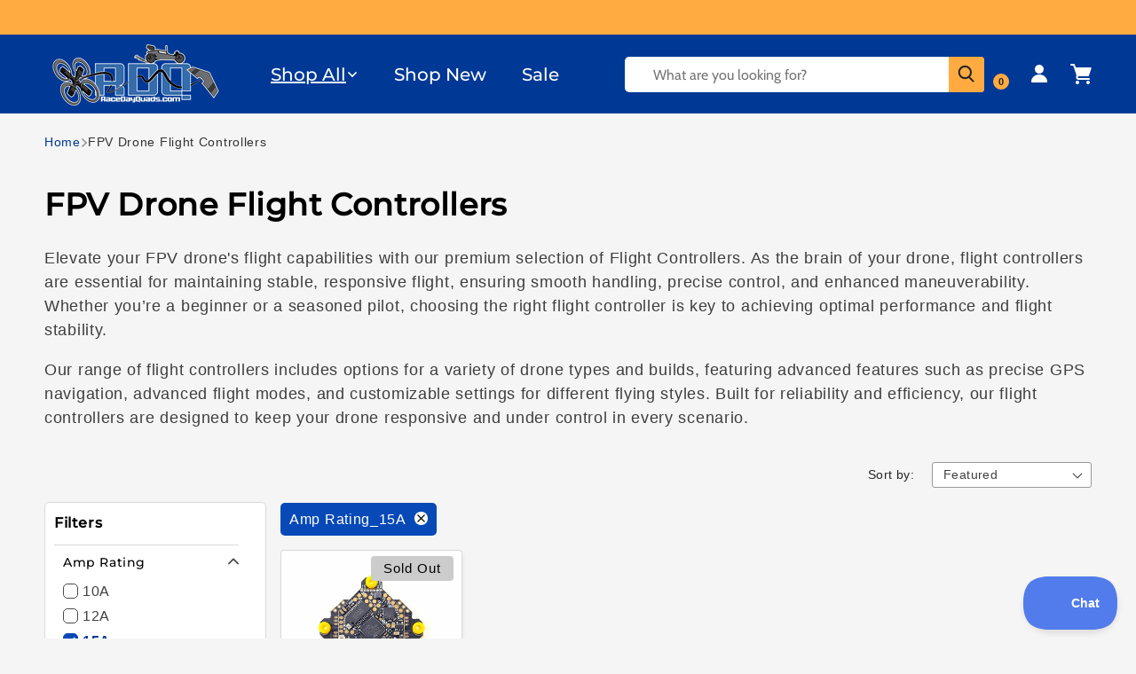

--- FILE ---
content_type: text/json
request_url: https://conf.config-security.com/model
body_size: 86
content:
{"title":"recommendation AI model (keras)","structure":"release_id=0x6f:2d:56:5e:3c:5f:52:42:3f:4b:62:64:49:69:7f:73:33:41:79:2d:28:39:4a:70:46:5f:34:7c:2a;keras;3bw6n26ezyynwdxq9246ajcc9jtlq4z4js1pke7n4h0jzehbrnopvxwcnewpubt4sqavkybt","weights":"../weights/6f2d565e.h5","biases":"../biases/6f2d565e.h5"}

--- FILE ---
content_type: text/javascript
request_url: https://www.racedayquads.com/cdn/shop/t/175/assets/mega-menu.js?v=174629795744245070811749763386
body_size: -295
content:
document.addEventListener("DOMContentLoaded",()=>{document.querySelectorAll(".canvas_menu_parent[data-panel]").forEach(panel=>{panel.style.display="none"}),document.querySelectorAll("li[data-target]").forEach((li,index)=>{const key=li.dataset.target,menuContent=li.closest(".mega-menu__content");if(!menuContent)return;const targetPanel=menuContent.querySelector(`.canvas_menu_parent[data-panel="${key}"]`);if(!targetPanel||(index===0&&(targetPanel.style.display="flex"),!menuContent))return;const panels=menuContent.querySelectorAll(".canvas_menu_parent[data-panel]");li.addEventListener("mouseenter",()=>{panels.forEach(panel=>{panel.style.display="none"}),targetPanel&&(targetPanel.style.display="flex")})})}),document.querySelectorAll(".mega-menu__childlink").forEach((link,index)=>{index===0&&link.classList.add("active"),link.addEventListener("mouseenter",()=>{document.querySelectorAll(".mega-menu__childlink.active").forEach(el=>el.classList.remove("active")),link.classList.add("active")})});const details=document.getElementById("Details-menu-drawer-container");details.addEventListener("click",e=>{details.open&&(e.target.closest("summary")||e.target.closest("#menu-drawer")||(details.open=!1))});function removeLoaders(){document.querySelectorAll("span.loader.loader_housing").forEach(previous=>{previous&&previous.classList.remove("loader","loader_housing")})}document.querySelectorAll(".menu-drawer__menu-item").forEach(e=>{e.addEventListener("click",()=>{removeLoaders(),e.firstElementChild.classList.add("loader","loader_housing"),setTimeout(()=>{removeLoaders()},1e3)})});
//# sourceMappingURL=/cdn/shop/t/175/assets/mega-menu.js.map?v=174629795744245070811749763386
